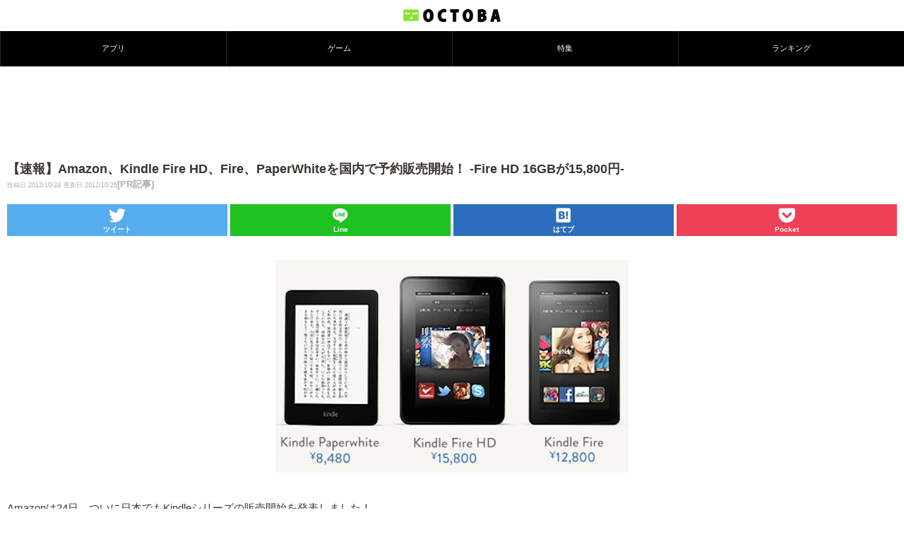

--- FILE ---
content_type: text/html; charset=utf-8
request_url: https://www.google.com/recaptcha/api2/aframe
body_size: 268
content:
<!DOCTYPE HTML><html><head><meta http-equiv="content-type" content="text/html; charset=UTF-8"></head><body><script nonce="DFFJYpDX3oKkYaC6P9mAOQ">/** Anti-fraud and anti-abuse applications only. See google.com/recaptcha */ try{var clients={'sodar':'https://pagead2.googlesyndication.com/pagead/sodar?'};window.addEventListener("message",function(a){try{if(a.source===window.parent){var b=JSON.parse(a.data);var c=clients[b['id']];if(c){var d=document.createElement('img');d.src=c+b['params']+'&rc='+(localStorage.getItem("rc::a")?sessionStorage.getItem("rc::b"):"");window.document.body.appendChild(d);sessionStorage.setItem("rc::e",parseInt(sessionStorage.getItem("rc::e")||0)+1);localStorage.setItem("rc::h",'1768948800726');}}}catch(b){}});window.parent.postMessage("_grecaptcha_ready", "*");}catch(b){}</script></body></html>